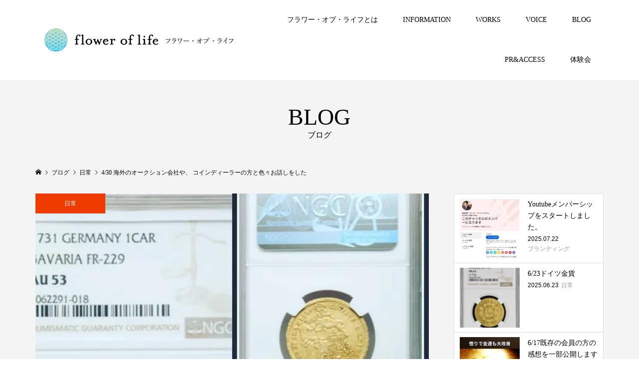

--- FILE ---
content_type: text/html; charset=UTF-8
request_url: https://flower-of-life.jp/2023/04/30/4-30-%E6%B5%B7%E5%A4%96%E3%81%AE%E3%82%AA%E3%83%BC%E3%82%AF%E3%82%B7%E3%83%A7%E3%83%B3%E4%BC%9A%E7%A4%BE%E3%82%84%E3%80%81-%E3%82%B3%E3%82%A4%E3%83%B3%E3%83%87%E3%82%A3%E3%83%BC%E3%83%A9%E3%83%BC/
body_size: 13971
content:
<!DOCTYPE html>
<html dir="ltr" lang="ja" prefix="og: https://ogp.me/ns#">
<head >
<meta charset="UTF-8">
<meta name="description" content="⁡⁡⁡写真は朝のバニラ⁡⁡⁡ドイツ 1731年 カール７世 ゴールドカロリン金貨 NGC-AU53⁡⁡⁡愛犬バニラは2019.11.22生まれ、日本スピッツの女の子...⁡⁡太陽を見ない太陽凝視アーサナ瞑想6種類体幹チューニング肥...">
<meta name="viewport" content="width=device-width">
<title>4/30 海外のオークション会社や、 コインディーラーの方と色々お話しをした | フラワー・オブ・ライフ</title>
	<style>img:is([sizes="auto" i], [sizes^="auto," i]) { contain-intrinsic-size: 3000px 1500px }</style>
	
		<!-- All in One SEO 4.8.7 - aioseo.com -->
	<meta name="robots" content="max-image-preview:large" />
	<meta name="author" content="koujiishiyama"/>
	<link rel="canonical" href="https://flower-of-life.jp/2023/04/30/4-30-%e6%b5%b7%e5%a4%96%e3%81%ae%e3%82%aa%e3%83%bc%e3%82%af%e3%82%b7%e3%83%a7%e3%83%b3%e4%bc%9a%e7%a4%be%e3%82%84%e3%80%81-%e3%82%b3%e3%82%a4%e3%83%b3%e3%83%87%e3%82%a3%e3%83%bc%e3%83%a9%e3%83%bc/" />
	<meta name="generator" content="All in One SEO (AIOSEO) 4.8.7" />
		<meta property="og:locale" content="ja_JP" />
		<meta property="og:site_name" content="フラワー・オブ・ライフ | 自由自在の人生を手に入れる3つの方法をお伝えします" />
		<meta property="og:type" content="article" />
		<meta property="og:title" content="4/30 海外のオークション会社や、 コインディーラーの方と色々お話しをした | フラワー・オブ・ライフ" />
		<meta property="og:url" content="https://flower-of-life.jp/2023/04/30/4-30-%e6%b5%b7%e5%a4%96%e3%81%ae%e3%82%aa%e3%83%bc%e3%82%af%e3%82%b7%e3%83%a7%e3%83%b3%e4%bc%9a%e7%a4%be%e3%82%84%e3%80%81-%e3%82%b3%e3%82%a4%e3%83%b3%e3%83%87%e3%82%a3%e3%83%bc%e3%83%a9%e3%83%bc/" />
		<meta property="article:published_time" content="2023-04-30T12:04:12+00:00" />
		<meta property="article:modified_time" content="2023-04-30T12:04:12+00:00" />
		<meta name="twitter:card" content="summary" />
		<meta name="twitter:title" content="4/30 海外のオークション会社や、 コインディーラーの方と色々お話しをした | フラワー・オブ・ライフ" />
		<script type="application/ld+json" class="aioseo-schema">
			{"@context":"https:\/\/schema.org","@graph":[{"@type":"Article","@id":"https:\/\/flower-of-life.jp\/2023\/04\/30\/4-30-%e6%b5%b7%e5%a4%96%e3%81%ae%e3%82%aa%e3%83%bc%e3%82%af%e3%82%b7%e3%83%a7%e3%83%b3%e4%bc%9a%e7%a4%be%e3%82%84%e3%80%81-%e3%82%b3%e3%82%a4%e3%83%b3%e3%83%87%e3%82%a3%e3%83%bc%e3%83%a9%e3%83%bc\/#article","name":"4\/30 \u6d77\u5916\u306e\u30aa\u30fc\u30af\u30b7\u30e7\u30f3\u4f1a\u793e\u3084\u3001 \u30b3\u30a4\u30f3\u30c7\u30a3\u30fc\u30e9\u30fc\u306e\u65b9\u3068\u8272\u3005\u304a\u8a71\u3057\u3092\u3057\u305f | \u30d5\u30e9\u30ef\u30fc\u30fb\u30aa\u30d6\u30fb\u30e9\u30a4\u30d5","headline":"4\/30 \u6d77\u5916\u306e\u30aa\u30fc\u30af\u30b7\u30e7\u30f3\u4f1a\u793e\u3084\u3001 \u30b3\u30a4\u30f3\u30c7\u30a3\u30fc\u30e9\u30fc\u306e\u65b9\u3068\u8272\u3005\u304a\u8a71\u3057\u3092\u3057\u305f","author":{"@id":"https:\/\/flower-of-life.jp\/author\/koujiishiyama\/#author"},"publisher":{"@id":"https:\/\/flower-of-life.jp\/#organization"},"image":{"@type":"ImageObject","url":"https:\/\/i0.wp.com\/flower-of-life.jp\/wp-content\/uploads\/2023\/04\/37E401A3-9112-44F6-A86B-D6804AED0461.jpeg?fit=640%2C640&ssl=1","width":640,"height":640},"datePublished":"2023-04-30T21:04:12+09:00","dateModified":"2023-04-30T21:04:12+09:00","inLanguage":"ja","mainEntityOfPage":{"@id":"https:\/\/flower-of-life.jp\/2023\/04\/30\/4-30-%e6%b5%b7%e5%a4%96%e3%81%ae%e3%82%aa%e3%83%bc%e3%82%af%e3%82%b7%e3%83%a7%e3%83%b3%e4%bc%9a%e7%a4%be%e3%82%84%e3%80%81-%e3%82%b3%e3%82%a4%e3%83%b3%e3%83%87%e3%82%a3%e3%83%bc%e3%83%a9%e3%83%bc\/#webpage"},"isPartOf":{"@id":"https:\/\/flower-of-life.jp\/2023\/04\/30\/4-30-%e6%b5%b7%e5%a4%96%e3%81%ae%e3%82%aa%e3%83%bc%e3%82%af%e3%82%b7%e3%83%a7%e3%83%b3%e4%bc%9a%e7%a4%be%e3%82%84%e3%80%81-%e3%82%b3%e3%82%a4%e3%83%b3%e3%83%87%e3%82%a3%e3%83%bc%e3%83%a9%e3%83%bc\/#webpage"},"articleSection":"\u65e5\u5e38"},{"@type":"BreadcrumbList","@id":"https:\/\/flower-of-life.jp\/2023\/04\/30\/4-30-%e6%b5%b7%e5%a4%96%e3%81%ae%e3%82%aa%e3%83%bc%e3%82%af%e3%82%b7%e3%83%a7%e3%83%b3%e4%bc%9a%e7%a4%be%e3%82%84%e3%80%81-%e3%82%b3%e3%82%a4%e3%83%b3%e3%83%87%e3%82%a3%e3%83%bc%e3%83%a9%e3%83%bc\/#breadcrumblist","itemListElement":[{"@type":"ListItem","@id":"https:\/\/flower-of-life.jp#listItem","position":1,"name":"\u30db\u30fc\u30e0","item":"https:\/\/flower-of-life.jp","nextItem":{"@type":"ListItem","@id":"https:\/\/flower-of-life.jp\/category\/%e6%97%a5%e5%b8%b8\/#listItem","name":"\u65e5\u5e38"}},{"@type":"ListItem","@id":"https:\/\/flower-of-life.jp\/category\/%e6%97%a5%e5%b8%b8\/#listItem","position":2,"name":"\u65e5\u5e38","item":"https:\/\/flower-of-life.jp\/category\/%e6%97%a5%e5%b8%b8\/","nextItem":{"@type":"ListItem","@id":"https:\/\/flower-of-life.jp\/2023\/04\/30\/4-30-%e6%b5%b7%e5%a4%96%e3%81%ae%e3%82%aa%e3%83%bc%e3%82%af%e3%82%b7%e3%83%a7%e3%83%b3%e4%bc%9a%e7%a4%be%e3%82%84%e3%80%81-%e3%82%b3%e3%82%a4%e3%83%b3%e3%83%87%e3%82%a3%e3%83%bc%e3%83%a9%e3%83%bc\/#listItem","name":"4\/30 \u6d77\u5916\u306e\u30aa\u30fc\u30af\u30b7\u30e7\u30f3\u4f1a\u793e\u3084\u3001 \u30b3\u30a4\u30f3\u30c7\u30a3\u30fc\u30e9\u30fc\u306e\u65b9\u3068\u8272\u3005\u304a\u8a71\u3057\u3092\u3057\u305f"},"previousItem":{"@type":"ListItem","@id":"https:\/\/flower-of-life.jp#listItem","name":"\u30db\u30fc\u30e0"}},{"@type":"ListItem","@id":"https:\/\/flower-of-life.jp\/2023\/04\/30\/4-30-%e6%b5%b7%e5%a4%96%e3%81%ae%e3%82%aa%e3%83%bc%e3%82%af%e3%82%b7%e3%83%a7%e3%83%b3%e4%bc%9a%e7%a4%be%e3%82%84%e3%80%81-%e3%82%b3%e3%82%a4%e3%83%b3%e3%83%87%e3%82%a3%e3%83%bc%e3%83%a9%e3%83%bc\/#listItem","position":3,"name":"4\/30 \u6d77\u5916\u306e\u30aa\u30fc\u30af\u30b7\u30e7\u30f3\u4f1a\u793e\u3084\u3001 \u30b3\u30a4\u30f3\u30c7\u30a3\u30fc\u30e9\u30fc\u306e\u65b9\u3068\u8272\u3005\u304a\u8a71\u3057\u3092\u3057\u305f","previousItem":{"@type":"ListItem","@id":"https:\/\/flower-of-life.jp\/category\/%e6%97%a5%e5%b8%b8\/#listItem","name":"\u65e5\u5e38"}}]},{"@type":"Organization","@id":"https:\/\/flower-of-life.jp\/#organization","name":"\u30d5\u30e9\u30ef\u30fc\u30fb\u30aa\u30d6\u30fb\u30e9\u30a4\u30d5","description":"\u81ea\u7531\u81ea\u5728\u306e\u4eba\u751f\u3092\u624b\u306b\u5165\u308c\u308b3\u3064\u306e\u65b9\u6cd5\u3092\u304a\u4f1d\u3048\u3057\u307e\u3059","url":"https:\/\/flower-of-life.jp\/","email":"xyzryo-koji@kpa.biglobe.ne.jp","logo":{"@type":"ImageObject","url":"https:\/\/i0.wp.com\/flower-of-life.jp\/wp-content\/uploads\/2025\/09\/flower-of-life_logo2-scaled.jpg?fit=2560%2C893&ssl=1","@id":"https:\/\/flower-of-life.jp\/2023\/04\/30\/4-30-%e6%b5%b7%e5%a4%96%e3%81%ae%e3%82%aa%e3%83%bc%e3%82%af%e3%82%b7%e3%83%a7%e3%83%b3%e4%bc%9a%e7%a4%be%e3%82%84%e3%80%81-%e3%82%b3%e3%82%a4%e3%83%b3%e3%83%87%e3%82%a3%e3%83%bc%e3%83%a9%e3%83%bc\/#organizationLogo","width":2560,"height":893},"image":{"@id":"https:\/\/flower-of-life.jp\/2023\/04\/30\/4-30-%e6%b5%b7%e5%a4%96%e3%81%ae%e3%82%aa%e3%83%bc%e3%82%af%e3%82%b7%e3%83%a7%e3%83%b3%e4%bc%9a%e7%a4%be%e3%82%84%e3%80%81-%e3%82%b3%e3%82%a4%e3%83%b3%e3%83%87%e3%82%a3%e3%83%bc%e3%83%a9%e3%83%bc\/#organizationLogo"}},{"@type":"Person","@id":"https:\/\/flower-of-life.jp\/author\/koujiishiyama\/#author","url":"https:\/\/flower-of-life.jp\/author\/koujiishiyama\/","name":"koujiishiyama","image":{"@type":"ImageObject","@id":"https:\/\/flower-of-life.jp\/2023\/04\/30\/4-30-%e6%b5%b7%e5%a4%96%e3%81%ae%e3%82%aa%e3%83%bc%e3%82%af%e3%82%b7%e3%83%a7%e3%83%b3%e4%bc%9a%e7%a4%be%e3%82%84%e3%80%81-%e3%82%b3%e3%82%a4%e3%83%b3%e3%83%87%e3%82%a3%e3%83%bc%e3%83%a9%e3%83%bc\/#authorImage","url":"https:\/\/secure.gravatar.com\/avatar\/42e4d9c5b6a2ed95c0ebcdc8b07cb3b8169c0bc7e61ad3067db5fb42359ca141?s=96&d=mm&r=g","width":96,"height":96,"caption":"koujiishiyama"}},{"@type":"WebPage","@id":"https:\/\/flower-of-life.jp\/2023\/04\/30\/4-30-%e6%b5%b7%e5%a4%96%e3%81%ae%e3%82%aa%e3%83%bc%e3%82%af%e3%82%b7%e3%83%a7%e3%83%b3%e4%bc%9a%e7%a4%be%e3%82%84%e3%80%81-%e3%82%b3%e3%82%a4%e3%83%b3%e3%83%87%e3%82%a3%e3%83%bc%e3%83%a9%e3%83%bc\/#webpage","url":"https:\/\/flower-of-life.jp\/2023\/04\/30\/4-30-%e6%b5%b7%e5%a4%96%e3%81%ae%e3%82%aa%e3%83%bc%e3%82%af%e3%82%b7%e3%83%a7%e3%83%b3%e4%bc%9a%e7%a4%be%e3%82%84%e3%80%81-%e3%82%b3%e3%82%a4%e3%83%b3%e3%83%87%e3%82%a3%e3%83%bc%e3%83%a9%e3%83%bc\/","name":"4\/30 \u6d77\u5916\u306e\u30aa\u30fc\u30af\u30b7\u30e7\u30f3\u4f1a\u793e\u3084\u3001 \u30b3\u30a4\u30f3\u30c7\u30a3\u30fc\u30e9\u30fc\u306e\u65b9\u3068\u8272\u3005\u304a\u8a71\u3057\u3092\u3057\u305f | \u30d5\u30e9\u30ef\u30fc\u30fb\u30aa\u30d6\u30fb\u30e9\u30a4\u30d5","inLanguage":"ja","isPartOf":{"@id":"https:\/\/flower-of-life.jp\/#website"},"breadcrumb":{"@id":"https:\/\/flower-of-life.jp\/2023\/04\/30\/4-30-%e6%b5%b7%e5%a4%96%e3%81%ae%e3%82%aa%e3%83%bc%e3%82%af%e3%82%b7%e3%83%a7%e3%83%b3%e4%bc%9a%e7%a4%be%e3%82%84%e3%80%81-%e3%82%b3%e3%82%a4%e3%83%b3%e3%83%87%e3%82%a3%e3%83%bc%e3%83%a9%e3%83%bc\/#breadcrumblist"},"author":{"@id":"https:\/\/flower-of-life.jp\/author\/koujiishiyama\/#author"},"creator":{"@id":"https:\/\/flower-of-life.jp\/author\/koujiishiyama\/#author"},"image":{"@type":"ImageObject","url":"https:\/\/i0.wp.com\/flower-of-life.jp\/wp-content\/uploads\/2023\/04\/37E401A3-9112-44F6-A86B-D6804AED0461.jpeg?fit=640%2C640&ssl=1","@id":"https:\/\/flower-of-life.jp\/2023\/04\/30\/4-30-%e6%b5%b7%e5%a4%96%e3%81%ae%e3%82%aa%e3%83%bc%e3%82%af%e3%82%b7%e3%83%a7%e3%83%b3%e4%bc%9a%e7%a4%be%e3%82%84%e3%80%81-%e3%82%b3%e3%82%a4%e3%83%b3%e3%83%87%e3%82%a3%e3%83%bc%e3%83%a9%e3%83%bc\/#mainImage","width":640,"height":640},"primaryImageOfPage":{"@id":"https:\/\/flower-of-life.jp\/2023\/04\/30\/4-30-%e6%b5%b7%e5%a4%96%e3%81%ae%e3%82%aa%e3%83%bc%e3%82%af%e3%82%b7%e3%83%a7%e3%83%b3%e4%bc%9a%e7%a4%be%e3%82%84%e3%80%81-%e3%82%b3%e3%82%a4%e3%83%b3%e3%83%87%e3%82%a3%e3%83%bc%e3%83%a9%e3%83%bc\/#mainImage"},"datePublished":"2023-04-30T21:04:12+09:00","dateModified":"2023-04-30T21:04:12+09:00"},{"@type":"WebSite","@id":"https:\/\/flower-of-life.jp\/#website","url":"https:\/\/flower-of-life.jp\/","name":"\u30d5\u30e9\u30ef\u30fc\u30fb\u30aa\u30d6\u30fb\u30e9\u30a4\u30d5 \u30d5\u30e9\u30ef\u30fc\u30fb\u30aa\u30d6\u30fb\u30e9\u30a4\u30d5","alternateName":"\u30d5\u30e9\u30ef\u30fc\u30fb\u30aa\u30d6\u30fb\u30e9\u30a4\u30d5","description":"\u81ea\u7531\u81ea\u5728\u306e\u4eba\u751f\u3092\u624b\u306b\u5165\u308c\u308b3\u3064\u306e\u65b9\u6cd5\u3092\u304a\u4f1d\u3048\u3057\u307e\u3059","inLanguage":"ja","publisher":{"@id":"https:\/\/flower-of-life.jp\/#organization"}}]}
		</script>
		<!-- All in One SEO -->

<link rel='dns-prefetch' href='//webfonts.xserver.jp' />
<link rel='dns-prefetch' href='//stats.wp.com' />
<link rel='preconnect' href='//c0.wp.com' />
<link rel='preconnect' href='//i0.wp.com' />
<link rel="alternate" type="application/rss+xml" title="フラワー・オブ・ライフ &raquo; 4/30 海外のオークション会社や、 コインディーラーの方と色々お話しをした のコメントのフィード" href="https://flower-of-life.jp/2023/04/30/4-30-%e6%b5%b7%e5%a4%96%e3%81%ae%e3%82%aa%e3%83%bc%e3%82%af%e3%82%b7%e3%83%a7%e3%83%b3%e4%bc%9a%e7%a4%be%e3%82%84%e3%80%81-%e3%82%b3%e3%82%a4%e3%83%b3%e3%83%87%e3%82%a3%e3%83%bc%e3%83%a9%e3%83%bc/feed/" />
<link rel='stylesheet' id='wp-block-library-css' href='https://c0.wp.com/c/6.8.3/wp-includes/css/dist/block-library/style.min.css' type='text/css' media='all' />
<style id='classic-theme-styles-inline-css' type='text/css'>
/*! This file is auto-generated */
.wp-block-button__link{color:#fff;background-color:#32373c;border-radius:9999px;box-shadow:none;text-decoration:none;padding:calc(.667em + 2px) calc(1.333em + 2px);font-size:1.125em}.wp-block-file__button{background:#32373c;color:#fff;text-decoration:none}
</style>
<link rel='stylesheet' id='mediaelement-css' href='https://c0.wp.com/c/6.8.3/wp-includes/js/mediaelement/mediaelementplayer-legacy.min.css' type='text/css' media='all' />
<link rel='stylesheet' id='wp-mediaelement-css' href='https://c0.wp.com/c/6.8.3/wp-includes/js/mediaelement/wp-mediaelement.min.css' type='text/css' media='all' />
<style id='jetpack-sharing-buttons-style-inline-css' type='text/css'>
.jetpack-sharing-buttons__services-list{display:flex;flex-direction:row;flex-wrap:wrap;gap:0;list-style-type:none;margin:5px;padding:0}.jetpack-sharing-buttons__services-list.has-small-icon-size{font-size:12px}.jetpack-sharing-buttons__services-list.has-normal-icon-size{font-size:16px}.jetpack-sharing-buttons__services-list.has-large-icon-size{font-size:24px}.jetpack-sharing-buttons__services-list.has-huge-icon-size{font-size:36px}@media print{.jetpack-sharing-buttons__services-list{display:none!important}}.editor-styles-wrapper .wp-block-jetpack-sharing-buttons{gap:0;padding-inline-start:0}ul.jetpack-sharing-buttons__services-list.has-background{padding:1.25em 2.375em}
</style>
<style id='global-styles-inline-css' type='text/css'>
:root{--wp--preset--aspect-ratio--square: 1;--wp--preset--aspect-ratio--4-3: 4/3;--wp--preset--aspect-ratio--3-4: 3/4;--wp--preset--aspect-ratio--3-2: 3/2;--wp--preset--aspect-ratio--2-3: 2/3;--wp--preset--aspect-ratio--16-9: 16/9;--wp--preset--aspect-ratio--9-16: 9/16;--wp--preset--color--black: #000000;--wp--preset--color--cyan-bluish-gray: #abb8c3;--wp--preset--color--white: #ffffff;--wp--preset--color--pale-pink: #f78da7;--wp--preset--color--vivid-red: #cf2e2e;--wp--preset--color--luminous-vivid-orange: #ff6900;--wp--preset--color--luminous-vivid-amber: #fcb900;--wp--preset--color--light-green-cyan: #7bdcb5;--wp--preset--color--vivid-green-cyan: #00d084;--wp--preset--color--pale-cyan-blue: #8ed1fc;--wp--preset--color--vivid-cyan-blue: #0693e3;--wp--preset--color--vivid-purple: #9b51e0;--wp--preset--gradient--vivid-cyan-blue-to-vivid-purple: linear-gradient(135deg,rgba(6,147,227,1) 0%,rgb(155,81,224) 100%);--wp--preset--gradient--light-green-cyan-to-vivid-green-cyan: linear-gradient(135deg,rgb(122,220,180) 0%,rgb(0,208,130) 100%);--wp--preset--gradient--luminous-vivid-amber-to-luminous-vivid-orange: linear-gradient(135deg,rgba(252,185,0,1) 0%,rgba(255,105,0,1) 100%);--wp--preset--gradient--luminous-vivid-orange-to-vivid-red: linear-gradient(135deg,rgba(255,105,0,1) 0%,rgb(207,46,46) 100%);--wp--preset--gradient--very-light-gray-to-cyan-bluish-gray: linear-gradient(135deg,rgb(238,238,238) 0%,rgb(169,184,195) 100%);--wp--preset--gradient--cool-to-warm-spectrum: linear-gradient(135deg,rgb(74,234,220) 0%,rgb(151,120,209) 20%,rgb(207,42,186) 40%,rgb(238,44,130) 60%,rgb(251,105,98) 80%,rgb(254,248,76) 100%);--wp--preset--gradient--blush-light-purple: linear-gradient(135deg,rgb(255,206,236) 0%,rgb(152,150,240) 100%);--wp--preset--gradient--blush-bordeaux: linear-gradient(135deg,rgb(254,205,165) 0%,rgb(254,45,45) 50%,rgb(107,0,62) 100%);--wp--preset--gradient--luminous-dusk: linear-gradient(135deg,rgb(255,203,112) 0%,rgb(199,81,192) 50%,rgb(65,88,208) 100%);--wp--preset--gradient--pale-ocean: linear-gradient(135deg,rgb(255,245,203) 0%,rgb(182,227,212) 50%,rgb(51,167,181) 100%);--wp--preset--gradient--electric-grass: linear-gradient(135deg,rgb(202,248,128) 0%,rgb(113,206,126) 100%);--wp--preset--gradient--midnight: linear-gradient(135deg,rgb(2,3,129) 0%,rgb(40,116,252) 100%);--wp--preset--font-size--small: 13px;--wp--preset--font-size--medium: 20px;--wp--preset--font-size--large: 36px;--wp--preset--font-size--x-large: 42px;--wp--preset--spacing--20: 0.44rem;--wp--preset--spacing--30: 0.67rem;--wp--preset--spacing--40: 1rem;--wp--preset--spacing--50: 1.5rem;--wp--preset--spacing--60: 2.25rem;--wp--preset--spacing--70: 3.38rem;--wp--preset--spacing--80: 5.06rem;--wp--preset--shadow--natural: 6px 6px 9px rgba(0, 0, 0, 0.2);--wp--preset--shadow--deep: 12px 12px 50px rgba(0, 0, 0, 0.4);--wp--preset--shadow--sharp: 6px 6px 0px rgba(0, 0, 0, 0.2);--wp--preset--shadow--outlined: 6px 6px 0px -3px rgba(255, 255, 255, 1), 6px 6px rgba(0, 0, 0, 1);--wp--preset--shadow--crisp: 6px 6px 0px rgba(0, 0, 0, 1);}:where(.is-layout-flex){gap: 0.5em;}:where(.is-layout-grid){gap: 0.5em;}body .is-layout-flex{display: flex;}.is-layout-flex{flex-wrap: wrap;align-items: center;}.is-layout-flex > :is(*, div){margin: 0;}body .is-layout-grid{display: grid;}.is-layout-grid > :is(*, div){margin: 0;}:where(.wp-block-columns.is-layout-flex){gap: 2em;}:where(.wp-block-columns.is-layout-grid){gap: 2em;}:where(.wp-block-post-template.is-layout-flex){gap: 1.25em;}:where(.wp-block-post-template.is-layout-grid){gap: 1.25em;}.has-black-color{color: var(--wp--preset--color--black) !important;}.has-cyan-bluish-gray-color{color: var(--wp--preset--color--cyan-bluish-gray) !important;}.has-white-color{color: var(--wp--preset--color--white) !important;}.has-pale-pink-color{color: var(--wp--preset--color--pale-pink) !important;}.has-vivid-red-color{color: var(--wp--preset--color--vivid-red) !important;}.has-luminous-vivid-orange-color{color: var(--wp--preset--color--luminous-vivid-orange) !important;}.has-luminous-vivid-amber-color{color: var(--wp--preset--color--luminous-vivid-amber) !important;}.has-light-green-cyan-color{color: var(--wp--preset--color--light-green-cyan) !important;}.has-vivid-green-cyan-color{color: var(--wp--preset--color--vivid-green-cyan) !important;}.has-pale-cyan-blue-color{color: var(--wp--preset--color--pale-cyan-blue) !important;}.has-vivid-cyan-blue-color{color: var(--wp--preset--color--vivid-cyan-blue) !important;}.has-vivid-purple-color{color: var(--wp--preset--color--vivid-purple) !important;}.has-black-background-color{background-color: var(--wp--preset--color--black) !important;}.has-cyan-bluish-gray-background-color{background-color: var(--wp--preset--color--cyan-bluish-gray) !important;}.has-white-background-color{background-color: var(--wp--preset--color--white) !important;}.has-pale-pink-background-color{background-color: var(--wp--preset--color--pale-pink) !important;}.has-vivid-red-background-color{background-color: var(--wp--preset--color--vivid-red) !important;}.has-luminous-vivid-orange-background-color{background-color: var(--wp--preset--color--luminous-vivid-orange) !important;}.has-luminous-vivid-amber-background-color{background-color: var(--wp--preset--color--luminous-vivid-amber) !important;}.has-light-green-cyan-background-color{background-color: var(--wp--preset--color--light-green-cyan) !important;}.has-vivid-green-cyan-background-color{background-color: var(--wp--preset--color--vivid-green-cyan) !important;}.has-pale-cyan-blue-background-color{background-color: var(--wp--preset--color--pale-cyan-blue) !important;}.has-vivid-cyan-blue-background-color{background-color: var(--wp--preset--color--vivid-cyan-blue) !important;}.has-vivid-purple-background-color{background-color: var(--wp--preset--color--vivid-purple) !important;}.has-black-border-color{border-color: var(--wp--preset--color--black) !important;}.has-cyan-bluish-gray-border-color{border-color: var(--wp--preset--color--cyan-bluish-gray) !important;}.has-white-border-color{border-color: var(--wp--preset--color--white) !important;}.has-pale-pink-border-color{border-color: var(--wp--preset--color--pale-pink) !important;}.has-vivid-red-border-color{border-color: var(--wp--preset--color--vivid-red) !important;}.has-luminous-vivid-orange-border-color{border-color: var(--wp--preset--color--luminous-vivid-orange) !important;}.has-luminous-vivid-amber-border-color{border-color: var(--wp--preset--color--luminous-vivid-amber) !important;}.has-light-green-cyan-border-color{border-color: var(--wp--preset--color--light-green-cyan) !important;}.has-vivid-green-cyan-border-color{border-color: var(--wp--preset--color--vivid-green-cyan) !important;}.has-pale-cyan-blue-border-color{border-color: var(--wp--preset--color--pale-cyan-blue) !important;}.has-vivid-cyan-blue-border-color{border-color: var(--wp--preset--color--vivid-cyan-blue) !important;}.has-vivid-purple-border-color{border-color: var(--wp--preset--color--vivid-purple) !important;}.has-vivid-cyan-blue-to-vivid-purple-gradient-background{background: var(--wp--preset--gradient--vivid-cyan-blue-to-vivid-purple) !important;}.has-light-green-cyan-to-vivid-green-cyan-gradient-background{background: var(--wp--preset--gradient--light-green-cyan-to-vivid-green-cyan) !important;}.has-luminous-vivid-amber-to-luminous-vivid-orange-gradient-background{background: var(--wp--preset--gradient--luminous-vivid-amber-to-luminous-vivid-orange) !important;}.has-luminous-vivid-orange-to-vivid-red-gradient-background{background: var(--wp--preset--gradient--luminous-vivid-orange-to-vivid-red) !important;}.has-very-light-gray-to-cyan-bluish-gray-gradient-background{background: var(--wp--preset--gradient--very-light-gray-to-cyan-bluish-gray) !important;}.has-cool-to-warm-spectrum-gradient-background{background: var(--wp--preset--gradient--cool-to-warm-spectrum) !important;}.has-blush-light-purple-gradient-background{background: var(--wp--preset--gradient--blush-light-purple) !important;}.has-blush-bordeaux-gradient-background{background: var(--wp--preset--gradient--blush-bordeaux) !important;}.has-luminous-dusk-gradient-background{background: var(--wp--preset--gradient--luminous-dusk) !important;}.has-pale-ocean-gradient-background{background: var(--wp--preset--gradient--pale-ocean) !important;}.has-electric-grass-gradient-background{background: var(--wp--preset--gradient--electric-grass) !important;}.has-midnight-gradient-background{background: var(--wp--preset--gradient--midnight) !important;}.has-small-font-size{font-size: var(--wp--preset--font-size--small) !important;}.has-medium-font-size{font-size: var(--wp--preset--font-size--medium) !important;}.has-large-font-size{font-size: var(--wp--preset--font-size--large) !important;}.has-x-large-font-size{font-size: var(--wp--preset--font-size--x-large) !important;}
:where(.wp-block-post-template.is-layout-flex){gap: 1.25em;}:where(.wp-block-post-template.is-layout-grid){gap: 1.25em;}
:where(.wp-block-columns.is-layout-flex){gap: 2em;}:where(.wp-block-columns.is-layout-grid){gap: 2em;}
:root :where(.wp-block-pullquote){font-size: 1.5em;line-height: 1.6;}
</style>
<link rel='stylesheet' id='tcd-maps-css' href='https://flower-of-life.jp/wp-content/plugins/tcd-google-maps/admin.css?ver=6.8.3' type='text/css' media='all' />
<link rel='stylesheet' id='famous-style-css' href='https://flower-of-life.jp/wp-content/themes/famous_tcd064/style.css?ver=1.4.2' type='text/css' media='all' />
<script type="text/javascript" src="https://c0.wp.com/c/6.8.3/wp-includes/js/jquery/jquery.min.js" id="jquery-core-js"></script>
<script type="text/javascript" src="https://c0.wp.com/c/6.8.3/wp-includes/js/jquery/jquery-migrate.min.js" id="jquery-migrate-js"></script>
<script type="text/javascript" src="//webfonts.xserver.jp/js/xserverv3.js?fadein=0&amp;ver=2.0.8" id="typesquare_std-js"></script>
<link rel="https://api.w.org/" href="https://flower-of-life.jp/wp-json/" /><link rel="alternate" title="JSON" type="application/json" href="https://flower-of-life.jp/wp-json/wp/v2/posts/3961" /><link rel="EditURI" type="application/rsd+xml" title="RSD" href="https://flower-of-life.jp/xmlrpc.php?rsd" />
<meta name="generator" content="WordPress 6.8.3" />
<link rel='shortlink' href='https://flower-of-life.jp/?p=3961' />
<link rel="alternate" title="oEmbed (JSON)" type="application/json+oembed" href="https://flower-of-life.jp/wp-json/oembed/1.0/embed?url=https%3A%2F%2Fflower-of-life.jp%2F2023%2F04%2F30%2F4-30-%25e6%25b5%25b7%25e5%25a4%2596%25e3%2581%25ae%25e3%2582%25aa%25e3%2583%25bc%25e3%2582%25af%25e3%2582%25b7%25e3%2583%25a7%25e3%2583%25b3%25e4%25bc%259a%25e7%25a4%25be%25e3%2582%2584%25e3%2580%2581-%25e3%2582%25b3%25e3%2582%25a4%25e3%2583%25b3%25e3%2583%2587%25e3%2582%25a3%25e3%2583%25bc%25e3%2583%25a9%25e3%2583%25bc%2F" />
<link rel="alternate" title="oEmbed (XML)" type="text/xml+oembed" href="https://flower-of-life.jp/wp-json/oembed/1.0/embed?url=https%3A%2F%2Fflower-of-life.jp%2F2023%2F04%2F30%2F4-30-%25e6%25b5%25b7%25e5%25a4%2596%25e3%2581%25ae%25e3%2582%25aa%25e3%2583%25bc%25e3%2582%25af%25e3%2582%25b7%25e3%2583%25a7%25e3%2583%25b3%25e4%25bc%259a%25e7%25a4%25be%25e3%2582%2584%25e3%2580%2581-%25e3%2582%25b3%25e3%2582%25a4%25e3%2583%25b3%25e3%2583%2587%25e3%2582%25a3%25e3%2583%25bc%25e3%2583%25a9%25e3%2583%25bc%2F&#038;format=xml" />
	<style>img#wpstats{display:none}</style>
		<style>
.p-button:hover, .p-category-item:hover, .p-entry-works__pager .p-pager__item a:hover, .c-comment__form-submit:hover, c-comment__password-protected, .c-pw__btn--register, .c-pw__btn { background-color: #000000; }
.c-comment__tab-item.is-active a, .c-comment__tab-item a:hover, .c-comment__tab-item.is-active p { background-color: #000000; border-color: #000000; }
.c-comment__tab-item.is-active a:after, .c-comment__tab-item.is-active p:after { border-top-color: #000000; }
.p-breadcrumb__item a:hover, .p-social-nav a:hover, .p-gallery-modal__button:hover, .p-modal-cta__close:hover, .p-index-archive__item-category:hover, .p-widget-categories .toggle-children:hover, .p-widget .searchform #searchsubmit:hover, .p-widget-search .p-widget-search__submit:hover, .slick-arrow:hover { color: #ee3c00; }
.p-button, .p-pagetop a, .p-category-item, .p-page-links > span, .p-pager__item .current, .p-page-links a:hover, .p-pager__item a:hover, .p-works-gallery__filter-item.is-active span, .slick-dots li.slick-active button, .slick-dots li:hover button { background-color: #ee3c00; }
.p-headline, .p-widget__title { border-color: #ee3c00; }
a:hover, .p-entry__body a:hover, .p-author__box a:hover, a:hover .p-article__title, .p-entry-nav a:hover, .p-works-gallery__filter-item:hover span, .p-entry__body .pb_simple_table a:hover { color: #999999; }
.p-pagetop a:hover { background-color: #999999; }
.p-entry__body a { color: #ee3c00; }
body, input, textarea { font-family: "Times New Roman", "游明朝", "Yu Mincho", "游明朝体", "YuMincho", "ヒラギノ明朝 Pro W3", "Hiragino Mincho Pro", "HiraMinProN-W3", "HGS明朝E", "ＭＳ Ｐ明朝", "MS PMincho", serif; }
.p-logo, .p-page-header__title, .p-entry-works__title, .p-modal-cta__catch, .p-header-content__catch, .p-header-content__desc, .p-cb__item-headline, .p-index-about__image-label {
font-family: "Times New Roman", "游明朝", "Yu Mincho", "游明朝体", "YuMincho", "ヒラギノ明朝 Pro W3", "Hiragino Mincho Pro", "HiraMinProN-W3", "HGS明朝E", "ＭＳ Ｐ明朝", "MS PMincho", serif;
font-weight: 500;
}
.c-load--type1 { border: 3px solid rgba(153, 153, 153, 0.2); border-top-color: #000000; }
.p-hover-effect--type1:hover img { -webkit-transform: scale(1.2); -moz-transform: scale(1.2); -ms-transform: scale(1.2); transform: scale(1.2); }
.p-hover-effect--type2 img { margin-left: -8px; }
.p-hover-effect--type2:hover img { margin-left: 8px; }
.p-hover-effect--type2:hover .p-hover-effect__image { background: #000000; }
.p-hover-effect--type2:hover img { opacity: 0.5 }
.p-hover-effect--type3:hover .p-hover-effect__image { background: #000000; }
.p-hover-effect--type3:hover img { opacity: 0.5; }
.p-entry__title { font-size: 30px; }
.p-entry__title, .p-article-post__title { color: #000000; }
.p-entry__body { font-size: 16px; }
.p-entry__body, .p-entry__body .pb_simple_table a { color: #000000; }
.p-entry-information__title { font-size: 30px; }
.p-entry-information__title, .p-article-information__title { color: #000000; }
.p-entry-information__body, .p-entry-information__body .pb_simple_table a { color: #000000; font-size: 16px; }
.p-entry-works__title { color: #000000; font-size: 40px; }
.p-entry-works__body { color: #000000; font-size: 14px; }
.p-gallery-modal__overlay { background: rgba(0, 0, 0, 0.5); }
.p-article-voice__title { color: #000000; font-size: 16px; }
.p-entry-voice__body { color: #000000; font-size: 14px; }
.l-header__bar { background: rgba(255, 255, 255, 1); }
body.l-header__fix .is-header-fixed .l-header__bar { background: rgba(255, 255, 255, 0.8); }
.p-header__logo--text { font-size: 30px; }
.p-footer__logo--text { font-size: 30px; }
.l-header a, .p-global-nav a { color: #000000; }
.p-global-nav .sub-menu { background-color: #000000; }
.p-global-nav .sub-menu a { color: #ffffff; }
.p-global-nav .sub-menu a:hover, .p-global-nav .sub-menu .current-menu-item > a { background-color: #ee3c00; color: #ffffff; }
.p-footer-info, .p-footer__logo--text a { color: #000000; }
.p-footer-info.has-bg-image::after { background-color: rgba(255,255,255, 0); }
.p-footer-info__desc { font-size: 20px; }
.p-footer-info .p-social-nav a { color: #000000; }
.p-footer-info .p-social-nav a:hover { color: #ee3c00; }
.p-footer-nav__container { background-color: #ffffff; }
.p-footer-nav, .p-footer-nav li a { color: #000000; }
.p-footer-nav li a:hover { color: #666666; }
.p-copyright { background-color: #000000; color: #ffffff; }
@media (min-width: 1200px) {
	.p-global-nav a:hover, .p-global-nav > li:hover > a, .p-global-nav > li.current-menu-item > a, .p-global-nav > li.is-active > a { color: #ee3c00; }
}
@media only screen and (max-width: 1199px) {
	.l-header__bar { background-color: rgba(255, 255, 255, 1); }
	.p-header__logo--text { font-size: 24px; }
	.p-global-nav { background-color: rgba(0,0,0, 1); }
	.p-global-nav a { color: #ffffff; }
	.p-global-nav a:hover, .p-global-nav .current-menu-item > a { background-color: rgba(238,60,0, 1); color: #ffffff; }
}
@media only screen and (max-width: 991px) {
	.p-footer__logo--text { font-size: 24px; }
	.p-footer-info__desc { font-size: 20px; }
	.p-entry__title { font-size: 18px; }
	.p-entry__body { font-size: 14px; }
	.p-entry-information__title { font-size: 18px; }
	.p-entry-information__body { font-size: 14px; }
	.p-entry-works__title { font-size: 34px; }
	.p-entry-works__body { font-size: 14px; }
	.p-article-voice__title { font-size: 16px; }
	.p-entry-voice__body { font-size: 14px; }
}
</style>
<style type="text/css">

</style>
<link rel="icon" href="https://i0.wp.com/flower-of-life.jp/wp-content/uploads/2024/03/cropped-flower-of-life_logo.jpg?fit=32%2C32&#038;ssl=1" sizes="32x32" />
<link rel="icon" href="https://i0.wp.com/flower-of-life.jp/wp-content/uploads/2024/03/cropped-flower-of-life_logo.jpg?fit=192%2C192&#038;ssl=1" sizes="192x192" />
<link rel="apple-touch-icon" href="https://i0.wp.com/flower-of-life.jp/wp-content/uploads/2024/03/cropped-flower-of-life_logo.jpg?fit=180%2C180&#038;ssl=1" />
<meta name="msapplication-TileImage" content="https://i0.wp.com/flower-of-life.jp/wp-content/uploads/2024/03/cropped-flower-of-life_logo.jpg?fit=270%2C270&#038;ssl=1" />
</head>
<body class="wp-singular post-template-default single single-post postid-3961 single-format-standard wp-theme-famous_tcd064 l-sidebar--type2 l-header--type2 l-header--type2--mobile l-header__fix l-header__fix--mobile">
<header id="js-header" class="l-header">
	<div class="l-header__bar p-header__bar">
		<div class="p-header__bar__inner l-inner">
			<div class="p-logo p-header__logo">
				<a href="https://flower-of-life.jp/"><img src="https://i0.wp.com/flower-of-life.jp/wp-content/uploads/2019/04/%E3%83%AD%E3%82%B4_%E3%83%AA%E3%82%B5%E3%82%A4%E3%82%BA_185px22px-01-1.png?fit=422%2C82&amp;ssl=1" alt="フラワー・オブ・ライフ"></a>
			</div>
			<div class="p-logo p-header__logo--mobile">
				<a href="https://flower-of-life.jp/"><img src="https://i0.wp.com/flower-of-life.jp/wp-content/uploads/2019/04/%E3%83%AD%E3%82%B4_%E3%83%AA%E3%82%B5%E3%82%A4%E3%82%BA_145px18px%E8%A3%81%E3%81%A1%E8%90%BD%E3%81%A8%E3%81%97%E7%84%A1%E3%81%97-01.png?fit=303%2C38&amp;ssl=1" alt="フラワー・オブ・ライフ"></a>
			</div>
			<a href="#" id="js-menu-button" class="p-menu-button c-menu-button"></a>
<nav class="p-global-nav__container"><ul id="js-global-nav" class="p-global-nav"><li id="menu-item-31" class="menu-item menu-item-type-custom menu-item-object-custom menu-item-home menu-item-31"><a href="http://flower-of-life.jp/#cb_1">フラワー・オブ・ライフとは<span></span></a></li>
<li id="menu-item-32" class="menu-item menu-item-type-custom menu-item-object-custom menu-item-home menu-item-32"><a href="http://flower-of-life.jp/#cb_2">INFORMATION<span></span></a></li>
<li id="menu-item-33" class="menu-item menu-item-type-custom menu-item-object-custom menu-item-home menu-item-33"><a href="http://flower-of-life.jp/#cb_3">WORKS<span></span></a></li>
<li id="menu-item-34" class="menu-item menu-item-type-custom menu-item-object-custom menu-item-home menu-item-34"><a href="http://flower-of-life.jp/#cb_4">VOICE<span></span></a></li>
<li id="menu-item-35" class="menu-item menu-item-type-custom menu-item-object-custom menu-item-home menu-item-35"><a href="http://flower-of-life.jp/#cb_5">BLOG<span></span></a></li>
<li id="menu-item-36" class="menu-item menu-item-type-custom menu-item-object-custom menu-item-home menu-item-36"><a href="http://flower-of-life.jp/#cb_6">PR&#038;ACCESS<span></span></a></li>
<li id="menu-item-143" class="menu-item menu-item-type-custom menu-item-object-custom menu-item-home menu-item-143"><a href="http://flower-of-life.jp/#cb_7">体験会<span></span></a></li>
</ul></nav>		</div>
	</div>
</header>
<main class="l-main">
	<header id="js-page-header" class="p-page-header">
		<div class="p-page-header__inner l-inner">
			<h1 class="p-page-header__title">BLOG</h1>
			<p class="p-page-header__desc">ブログ</p>
		</div>
	</header>
	<div class="p-breadcrumb c-breadcrumb">
		<ul class="p-breadcrumb__inner c-breadcrumb__inner l-inner" itemscope itemtype="http://schema.org/BreadcrumbList">
			<li class="p-breadcrumb__item c-breadcrumb__item p-breadcrumb__item--home c-breadcrumb__item--home" itemprop="itemListElement" itemscope itemtype="http://schema.org/ListItem">
				<a href="https://flower-of-life.jp/" itemprop="item"><span itemprop="name">HOME</span></a>
				<meta itemprop="position" content="1" />
			</li>
			<li class="p-breadcrumb__item c-breadcrumb__item" itemprop="itemListElement" itemscope itemtype="http://schema.org/ListItem">
				<a href="https://flower-of-life.jp/%e3%83%96%e3%83%ad%e3%82%b0%e4%b8%80%e8%a6%a7%e3%83%9a%e3%83%bc%e3%82%b8/" itemprop="item">
					<span itemprop="name">ブログ</span>
				</a>
				<meta itemprop="position" content="2" />
			</li>
			<li class="p-breadcrumb__item c-breadcrumb__item" itemprop="itemListElement" itemscope itemtype="http://schema.org/ListItem">
				<a href="https://flower-of-life.jp/category/%e6%97%a5%e5%b8%b8/" itemprop="item">
					<span itemprop="name">日常</span>
				</a>
				<meta itemprop="position" content="3" />
			</li>
			<li class="p-breadcrumb__item c-breadcrumb__item" itemprop="itemListElement" itemscope itemtype="http://schema.org/ListItem">
				<span itemprop="name">4/30 海外のオークション会社や、 コインディーラーの方と色々お話しをした</span>
				<meta itemprop="position" content="4" />
			</li>
		</ul>
	</div>
	<div class="l-inner l-2columns">
		<article class="p-entry l-primary">
			<div class="p-entry__thumbnail">
				<img width="640" height="640" src="https://i0.wp.com/flower-of-life.jp/wp-content/uploads/2023/04/37E401A3-9112-44F6-A86B-D6804AED0461.jpeg?fit=640%2C640&amp;ssl=1" class="attachment-size5 size-size5 wp-post-image" alt="" decoding="async" fetchpriority="high" />
				<div class="p-float-category"><a class="p-category-item" href="https://flower-of-life.jp/category/%e6%97%a5%e5%b8%b8/">日常</a></div>
			</div>
			<div class="p-entry__date_title">
				<time class="p-entry__date p-article__date" datetime="2023-04-30T21:04:12+09:00"><span class="p-article__date-day">30</span><span class="p-article__date-month">Apr</span><span class="p-article__date-year">2023</span></time>
				<h1 class="p-entry__title">4/30 海外のオークション会社や、 コインディーラーの方と色々お話しをした</h1>
			</div>
			<div class="p-entry__inner">
				<ul class="p-entry__share c-share u-clearfix c-share--sm c-share--mono">
					<li class="c-share__btn c-share__btn--twitter">
						<a href="http://twitter.com/share?text=4%2F30+%E6%B5%B7%E5%A4%96%E3%81%AE%E3%82%AA%E3%83%BC%E3%82%AF%E3%82%B7%E3%83%A7%E3%83%B3%E4%BC%9A%E7%A4%BE%E3%82%84%E3%80%81+%E3%82%B3%E3%82%A4%E3%83%B3%E3%83%87%E3%82%A3%E3%83%BC%E3%83%A9%E3%83%BC%E3%81%AE%E6%96%B9%E3%81%A8%E8%89%B2%E3%80%85%E3%81%8A%E8%A9%B1%E3%81%97%E3%82%92%E3%81%97%E3%81%9F&url=https%3A%2F%2Fflower-of-life.jp%2F2023%2F04%2F30%2F4-30-%25e6%25b5%25b7%25e5%25a4%2596%25e3%2581%25ae%25e3%2582%25aa%25e3%2583%25bc%25e3%2582%25af%25e3%2582%25b7%25e3%2583%25a7%25e3%2583%25b3%25e4%25bc%259a%25e7%25a4%25be%25e3%2582%2584%25e3%2580%2581-%25e3%2582%25b3%25e3%2582%25a4%25e3%2583%25b3%25e3%2583%2587%25e3%2582%25a3%25e3%2583%25bc%25e3%2583%25a9%25e3%2583%25bc%2F&via=&tw_p=tweetbutton&related=" onclick="javascript:window.open(this.href, '', 'menubar=no,toolbar=no,resizable=yes,scrollbars=yes,height=400,width=600');return false;">
							<i class="c-share__icn c-share__icn--twitter"></i>
							<span class="c-share__title">Tweet</span>
						</a>
					</li>
					<li class="c-share__btn c-share__btn--facebook">
						<a href="//www.facebook.com/sharer/sharer.php?u=https://flower-of-life.jp/2023/04/30/4-30-%e6%b5%b7%e5%a4%96%e3%81%ae%e3%82%aa%e3%83%bc%e3%82%af%e3%82%b7%e3%83%a7%e3%83%b3%e4%bc%9a%e7%a4%be%e3%82%84%e3%80%81-%e3%82%b3%e3%82%a4%e3%83%b3%e3%83%87%e3%82%a3%e3%83%bc%e3%83%a9%e3%83%bc/&amp;t=4%2F30+%E6%B5%B7%E5%A4%96%E3%81%AE%E3%82%AA%E3%83%BC%E3%82%AF%E3%82%B7%E3%83%A7%E3%83%B3%E4%BC%9A%E7%A4%BE%E3%82%84%E3%80%81+%E3%82%B3%E3%82%A4%E3%83%B3%E3%83%87%E3%82%A3%E3%83%BC%E3%83%A9%E3%83%BC%E3%81%AE%E6%96%B9%E3%81%A8%E8%89%B2%E3%80%85%E3%81%8A%E8%A9%B1%E3%81%97%E3%82%92%E3%81%97%E3%81%9F" rel="nofollow" target="_blank">
							<i class="c-share__icn c-share__icn--facebook"></i>
							<span class="c-share__title">Share</span>
						</a>
					</li>
					<li class="c-share__btn c-share__btn--hatebu">
						<a href="http://b.hatena.ne.jp/add?mode=confirm&url=https%3A%2F%2Fflower-of-life.jp%2F2023%2F04%2F30%2F4-30-%25e6%25b5%25b7%25e5%25a4%2596%25e3%2581%25ae%25e3%2582%25aa%25e3%2583%25bc%25e3%2582%25af%25e3%2582%25b7%25e3%2583%25a7%25e3%2583%25b3%25e4%25bc%259a%25e7%25a4%25be%25e3%2582%2584%25e3%2580%2581-%25e3%2582%25b3%25e3%2582%25a4%25e3%2583%25b3%25e3%2583%2587%25e3%2582%25a3%25e3%2583%25bc%25e3%2583%25a9%25e3%2583%25bc%2F" onclick="javascript:window.open(this.href, '', 'menubar=no,toolbar=no,resizable=yes,scrollbars=yes,height=400,width=510');return false;">
							<i class="c-share__icn c-share__icn--hatebu"></i>
							<span class="c-share__title">Hatena</span>
						</a>
					</li>
					<li class="c-share__btn c-share__btn--pocket">
						<a href="http://getpocket.com/edit?url=https%3A%2F%2Fflower-of-life.jp%2F2023%2F04%2F30%2F4-30-%25e6%25b5%25b7%25e5%25a4%2596%25e3%2581%25ae%25e3%2582%25aa%25e3%2583%25bc%25e3%2582%25af%25e3%2582%25b7%25e3%2583%25a7%25e3%2583%25b3%25e4%25bc%259a%25e7%25a4%25be%25e3%2582%2584%25e3%2580%2581-%25e3%2582%25b3%25e3%2582%25a4%25e3%2583%25b3%25e3%2583%2587%25e3%2582%25a3%25e3%2583%25bc%25e3%2583%25a9%25e3%2583%25bc%2F&title=4%2F30+%E6%B5%B7%E5%A4%96%E3%81%AE%E3%82%AA%E3%83%BC%E3%82%AF%E3%82%B7%E3%83%A7%E3%83%B3%E4%BC%9A%E7%A4%BE%E3%82%84%E3%80%81+%E3%82%B3%E3%82%A4%E3%83%B3%E3%83%87%E3%82%A3%E3%83%BC%E3%83%A9%E3%83%BC%E3%81%AE%E6%96%B9%E3%81%A8%E8%89%B2%E3%80%85%E3%81%8A%E8%A9%B1%E3%81%97%E3%82%92%E3%81%97%E3%81%9F" target="_blank">
							<i class="c-share__icn c-share__icn--pocket"></i>
							<span class="c-share__title">Pocket</span>
						</a>
					</li>
					<li class="c-share__btn c-share__btn--rss">
						<a href="https://flower-of-life.jp/feed/" target="_blank">
							<i class="c-share__icn c-share__icn--rss"></i>
							<span class="c-share__title">RSS</span>
						</a>
					</li>
					<li class="c-share__btn c-share__btn--feedly">
						<a href="http://feedly.com/index.html#subscription%2Ffeed%2Fhttps://flower-of-life.jp/feed/" target="_blank">
							<i class="c-share__icn c-share__icn--feedly"></i>
							<span class="c-share__title">feedly</span>
						</a>
					</li>
					<li class="c-share__btn c-share__btn--pinterest">
						<a href="https://www.pinterest.com/pin/create/button/?url=https%3A%2F%2Fflower-of-life.jp%2F2023%2F04%2F30%2F4-30-%25e6%25b5%25b7%25e5%25a4%2596%25e3%2581%25ae%25e3%2582%25aa%25e3%2583%25bc%25e3%2582%25af%25e3%2582%25b7%25e3%2583%25a7%25e3%2583%25b3%25e4%25bc%259a%25e7%25a4%25be%25e3%2582%2584%25e3%2580%2581-%25e3%2582%25b3%25e3%2582%25a4%25e3%2583%25b3%25e3%2583%2587%25e3%2582%25a3%25e3%2583%25bc%25e3%2583%25a9%25e3%2583%25bc%2F&media=https://i0.wp.com/flower-of-life.jp/wp-content/uploads/2023/04/37E401A3-9112-44F6-A86B-D6804AED0461.jpeg?fit=640%2C640&ssl=1&description=4%2F30+%E6%B5%B7%E5%A4%96%E3%81%AE%E3%82%AA%E3%83%BC%E3%82%AF%E3%82%B7%E3%83%A7%E3%83%B3%E4%BC%9A%E7%A4%BE%E3%82%84%E3%80%81+%E3%82%B3%E3%82%A4%E3%83%B3%E3%83%87%E3%82%A3%E3%83%BC%E3%83%A9%E3%83%BC%E3%81%AE%E6%96%B9%E3%81%A8%E8%89%B2%E3%80%85%E3%81%8A%E8%A9%B1%E3%81%97%E3%82%92%E3%81%97%E3%81%9F" rel="nofollow" target="_blank">
							<i class="c-share__icn c-share__icn--pinterest"></i>
							<span class="c-share__title">Pin it</span>
						</a>
					</li>
				</ul>
				<div class="p-entry__body">

<p>⁡<br>⁡<br>⁡<br>写真は朝のバニラ<br>⁡<br>⁡<br>⁡<br>ドイツ 1731年 カール７世 ゴールドカロリン金貨 NGC-AU53<br>⁡<br>⁡<br>⁡<br>愛犬バニラは2019.11.22生まれ、日本スピッツの女の子<br>.<br>.<br>.</p>



<p>⁡<br>⁡<br>太陽を見ない太陽凝視<br>アーサナ<br>瞑想6種類<br>体幹チューニング<br>肥田式強健術</p>



<p>⁡<br>⁡<br>⁡<br>太陽凝視<br>快晴<br>⁡<br>⁡<br>⁡<br>⁡<br>⁡<br>⁡<br>バニラと合流<br>⁡</p>



<p>zoomは無し<br>YouTubeは無し<br>⁡<br>⁡<br>⁡<br>今日はコインショーに出かけた<br>海外のオークション会社や、<br>コインディーラーの方と色々お話しをした<br>⁡<br>⁡<br>リアルの大切さが、今日も良くわかった</p>



<p>⁡<br>⁡<br>ヨーガのアーサナ(ポージング)は、瞑想への導入<br>瞑想は、思考を止める為の積み重ね<br>思考を止めるは、真我現出の必要条<br>.<br>.<br>.<br>.<br>真我現出は、己が肉体では無く永遠の命であることを発見すること<br>.<br>.<br>.<br>.<br>永遠の命は、霊体であり意識体であり、自分の真実を体験した時に、祝福の水路となるだろう<br>.<br>.<br>.<br>⁡</p>
				</div>
				<ul class="p-entry__share c-share u-clearfix c-share--sm c-share--mono">
					<li class="c-share__btn c-share__btn--twitter">
						<a href="http://twitter.com/share?text=4%2F30+%E6%B5%B7%E5%A4%96%E3%81%AE%E3%82%AA%E3%83%BC%E3%82%AF%E3%82%B7%E3%83%A7%E3%83%B3%E4%BC%9A%E7%A4%BE%E3%82%84%E3%80%81+%E3%82%B3%E3%82%A4%E3%83%B3%E3%83%87%E3%82%A3%E3%83%BC%E3%83%A9%E3%83%BC%E3%81%AE%E6%96%B9%E3%81%A8%E8%89%B2%E3%80%85%E3%81%8A%E8%A9%B1%E3%81%97%E3%82%92%E3%81%97%E3%81%9F&url=https%3A%2F%2Fflower-of-life.jp%2F2023%2F04%2F30%2F4-30-%25e6%25b5%25b7%25e5%25a4%2596%25e3%2581%25ae%25e3%2582%25aa%25e3%2583%25bc%25e3%2582%25af%25e3%2582%25b7%25e3%2583%25a7%25e3%2583%25b3%25e4%25bc%259a%25e7%25a4%25be%25e3%2582%2584%25e3%2580%2581-%25e3%2582%25b3%25e3%2582%25a4%25e3%2583%25b3%25e3%2583%2587%25e3%2582%25a3%25e3%2583%25bc%25e3%2583%25a9%25e3%2583%25bc%2F&via=&tw_p=tweetbutton&related=" onclick="javascript:window.open(this.href, '', 'menubar=no,toolbar=no,resizable=yes,scrollbars=yes,height=400,width=600');return false;">
							<i class="c-share__icn c-share__icn--twitter"></i>
							<span class="c-share__title">Tweet</span>
						</a>
					</li>
					<li class="c-share__btn c-share__btn--facebook">
						<a href="//www.facebook.com/sharer/sharer.php?u=https://flower-of-life.jp/2023/04/30/4-30-%e6%b5%b7%e5%a4%96%e3%81%ae%e3%82%aa%e3%83%bc%e3%82%af%e3%82%b7%e3%83%a7%e3%83%b3%e4%bc%9a%e7%a4%be%e3%82%84%e3%80%81-%e3%82%b3%e3%82%a4%e3%83%b3%e3%83%87%e3%82%a3%e3%83%bc%e3%83%a9%e3%83%bc/&amp;t=4%2F30+%E6%B5%B7%E5%A4%96%E3%81%AE%E3%82%AA%E3%83%BC%E3%82%AF%E3%82%B7%E3%83%A7%E3%83%B3%E4%BC%9A%E7%A4%BE%E3%82%84%E3%80%81+%E3%82%B3%E3%82%A4%E3%83%B3%E3%83%87%E3%82%A3%E3%83%BC%E3%83%A9%E3%83%BC%E3%81%AE%E6%96%B9%E3%81%A8%E8%89%B2%E3%80%85%E3%81%8A%E8%A9%B1%E3%81%97%E3%82%92%E3%81%97%E3%81%9F" rel="nofollow" target="_blank">
							<i class="c-share__icn c-share__icn--facebook"></i>
							<span class="c-share__title">Share</span>
						</a>
					</li>
					<li class="c-share__btn c-share__btn--hatebu">
						<a href="http://b.hatena.ne.jp/add?mode=confirm&url=https%3A%2F%2Fflower-of-life.jp%2F2023%2F04%2F30%2F4-30-%25e6%25b5%25b7%25e5%25a4%2596%25e3%2581%25ae%25e3%2582%25aa%25e3%2583%25bc%25e3%2582%25af%25e3%2582%25b7%25e3%2583%25a7%25e3%2583%25b3%25e4%25bc%259a%25e7%25a4%25be%25e3%2582%2584%25e3%2580%2581-%25e3%2582%25b3%25e3%2582%25a4%25e3%2583%25b3%25e3%2583%2587%25e3%2582%25a3%25e3%2583%25bc%25e3%2583%25a9%25e3%2583%25bc%2F" onclick="javascript:window.open(this.href, '', 'menubar=no,toolbar=no,resizable=yes,scrollbars=yes,height=400,width=510');return false;">
							<i class="c-share__icn c-share__icn--hatebu"></i>
							<span class="c-share__title">Hatena</span>
						</a>
					</li>
					<li class="c-share__btn c-share__btn--pocket">
						<a href="http://getpocket.com/edit?url=https%3A%2F%2Fflower-of-life.jp%2F2023%2F04%2F30%2F4-30-%25e6%25b5%25b7%25e5%25a4%2596%25e3%2581%25ae%25e3%2582%25aa%25e3%2583%25bc%25e3%2582%25af%25e3%2582%25b7%25e3%2583%25a7%25e3%2583%25b3%25e4%25bc%259a%25e7%25a4%25be%25e3%2582%2584%25e3%2580%2581-%25e3%2582%25b3%25e3%2582%25a4%25e3%2583%25b3%25e3%2583%2587%25e3%2582%25a3%25e3%2583%25bc%25e3%2583%25a9%25e3%2583%25bc%2F&title=4%2F30+%E6%B5%B7%E5%A4%96%E3%81%AE%E3%82%AA%E3%83%BC%E3%82%AF%E3%82%B7%E3%83%A7%E3%83%B3%E4%BC%9A%E7%A4%BE%E3%82%84%E3%80%81+%E3%82%B3%E3%82%A4%E3%83%B3%E3%83%87%E3%82%A3%E3%83%BC%E3%83%A9%E3%83%BC%E3%81%AE%E6%96%B9%E3%81%A8%E8%89%B2%E3%80%85%E3%81%8A%E8%A9%B1%E3%81%97%E3%82%92%E3%81%97%E3%81%9F" target="_blank">
							<i class="c-share__icn c-share__icn--pocket"></i>
							<span class="c-share__title">Pocket</span>
						</a>
					</li>
					<li class="c-share__btn c-share__btn--rss">
						<a href="https://flower-of-life.jp/feed/" target="_blank">
							<i class="c-share__icn c-share__icn--rss"></i>
							<span class="c-share__title">RSS</span>
						</a>
					</li>
					<li class="c-share__btn c-share__btn--feedly">
						<a href="http://feedly.com/index.html#subscription%2Ffeed%2Fhttps://flower-of-life.jp/feed/" target="_blank">
							<i class="c-share__icn c-share__icn--feedly"></i>
							<span class="c-share__title">feedly</span>
						</a>
					</li>
					<li class="c-share__btn c-share__btn--pinterest">
						<a href="https://www.pinterest.com/pin/create/button/?url=https%3A%2F%2Fflower-of-life.jp%2F2023%2F04%2F30%2F4-30-%25e6%25b5%25b7%25e5%25a4%2596%25e3%2581%25ae%25e3%2582%25aa%25e3%2583%25bc%25e3%2582%25af%25e3%2582%25b7%25e3%2583%25a7%25e3%2583%25b3%25e4%25bc%259a%25e7%25a4%25be%25e3%2582%2584%25e3%2580%2581-%25e3%2582%25b3%25e3%2582%25a4%25e3%2583%25b3%25e3%2583%2587%25e3%2582%25a3%25e3%2583%25bc%25e3%2583%25a9%25e3%2583%25bc%2F&media=https://i0.wp.com/flower-of-life.jp/wp-content/uploads/2023/04/37E401A3-9112-44F6-A86B-D6804AED0461.jpeg?fit=640%2C640&ssl=1&description=4%2F30+%E6%B5%B7%E5%A4%96%E3%81%AE%E3%82%AA%E3%83%BC%E3%82%AF%E3%82%B7%E3%83%A7%E3%83%B3%E4%BC%9A%E7%A4%BE%E3%82%84%E3%80%81+%E3%82%B3%E3%82%A4%E3%83%B3%E3%83%87%E3%82%A3%E3%83%BC%E3%83%A9%E3%83%BC%E3%81%AE%E6%96%B9%E3%81%A8%E8%89%B2%E3%80%85%E3%81%8A%E8%A9%B1%E3%81%97%E3%82%92%E3%81%97%E3%81%9F" rel="nofollow" target="_blank">
							<i class="c-share__icn c-share__icn--pinterest"></i>
							<span class="c-share__title">Pin it</span>
						</a>
					</li>
				</ul>
				<ul class="p-entry__meta c-meta-box u-clearfix">
					<li class="c-meta-box__item c-meta-box__item--category"><a href="https://flower-of-life.jp/category/%e6%97%a5%e5%b8%b8/" rel="category tag">日常</a></li>										<li class="c-meta-box__item c-meta-box__item--comment">コメント: <a href="#comment_headline">0</a></li>				</ul>
			</div>
			<ul class="p-entry__nav c-entry-nav">
				<li class="c-entry-nav__item c-entry-nav__item--prev"><a href="https://flower-of-life.jp/2023/04/29/4-29-%e8%89%b2%e3%80%85%e3%82%84%e3%82%8b%e3%81%93%e3%81%a8%e3%81%8c%e5%a4%9a%e3%81%84-%e3%83%91%e3%82%bd%e3%82%b3%e3%83%b3%e3%81%ab%e5%90%91%e3%81%8b%e3%81%a3%e3%81%a6%e3%81%84%e3%81%9f1%e6%97%a5/" data-prev="前の記事"><span class="u-hidden-sm">4/29 色々やることが多い パソコンに向かっていた1日</span></a></li>
				<li class="c-entry-nav__item c-entry-nav__item--next"><a href="https://flower-of-life.jp/2023/05/01/3964/" data-next="次の記事"><span class="u-hidden-sm">5/1 YouTubeを撮影してから外出 こちらは予定通りに終わって良かった</span></a></li>
			</ul>
<div class="p-entry__ad p-ad">
<div class="p-entry__ad-item p-ad__item"><a href="" target="_blank"><img src="https://i0.wp.com/flower-of-life.jp/wp-content/uploads/2019/03/48651123_s.jpg?fit=848%2C564&amp;ssl=1" alt=""></a></div></div>
			<section class="p-entry__related">
				<h2 class="p-headline">関連記事一覧</h2>
				<div class="p-entry__related-items">
					<article class="p-entry__related-item">
						<a class="p-hover-effect--type1" href="https://flower-of-life.jp/2024/11/14/11-14-%e7%99%ba%e8%a1%a8%e8%81%9e%e3%81%84%e3%81%a6%e3%81%84%e3%81%a6%e3%80%81%e3%82%88%e3%82%8a%e9%96%a2%e4%bf%82%e6%80%a7%e3%81%a8%e3%81%8b-%e6%9c%ac%e7%89%a9%e6%84%9f%e3%81%8c%e5%bf%85%e8%a6%81/">
							<div class="p-entry__related-item__thumbnail p-hover-effect__image js-object-fit-cover">
								<img width="550" height="380" src="https://i0.wp.com/flower-of-life.jp/wp-content/uploads/2024/11/IMG_2863-scaled.jpeg?resize=550%2C380&amp;ssl=1" class="attachment-size2 size-size2 wp-post-image" alt="" decoding="async" />
							</div>
							<h3 class="p-entry__related-item__title p-article__title">11/14 発表聞いていて、より関係性とか 本物感が必要だと感じた</h3>
						</a>
					</article>
					<article class="p-entry__related-item">
						<a class="p-hover-effect--type1" href="https://flower-of-life.jp/2021/10/01/10-1-%e7%9f%a5%e3%82%89%e3%81%aa%e3%81%84%e3%81%93%e3%81%a8%e3%81%b0%e3%81%8b%e3%82%8a%e3%81%a7-%e8%89%b2%e3%80%85%e3%81%a8%e7%82%ba%e3%81%ab%e3%81%aa%e3%81%a3%e3%81%9f-%e2%81%a1/">
							<div class="p-entry__related-item__thumbnail p-hover-effect__image js-object-fit-cover">
								<img width="550" height="380" src="https://i0.wp.com/flower-of-life.jp/wp-content/uploads/2021/10/E2C8BC1C-C375-4D22-9C02-5AB044CD9E29.jpeg?resize=550%2C380&amp;ssl=1" class="attachment-size2 size-size2 wp-post-image" alt="" decoding="async" />
							</div>
							<h3 class="p-entry__related-item__title p-article__title">10/1 知らないことばかりで 色々と為になった ⁡</h3>
						</a>
					</article>
					<article class="p-entry__related-item">
						<a class="p-hover-effect--type1" href="https://flower-of-life.jp/2020/11/25/11-25-%e5%9c%b0%e7%90%83%e3%81%ab%e3%81%af%e8%bb%a2%e7%94%9f%e5%87%ba%e6%9d%a5%e3%81%aa%e3%81%84%e3%81%ae%e3%81%a7%e3%80%81%e9%ad%91%e9%ad%85%e9%ad%8d%e9%ad%8e%e3%81%97%e3%81%8b%e3%81%84%e3%81%aa/">
							<div class="p-entry__related-item__thumbnail p-hover-effect__image js-object-fit-cover">
								<img width="550" height="380" src="https://i0.wp.com/flower-of-life.jp/wp-content/uploads/2020/11/50462FDA-E4CF-4427-AC6C-0DFF08F8EAF3.jpeg?resize=550%2C380&amp;ssl=1" class="attachment-size2 size-size2 wp-post-image" alt="" decoding="async" loading="lazy" />
							</div>
							<h3 class="p-entry__related-item__title p-article__title">11/25 地球には転生出来ないので、魑魅魍魎しかいない世界で生...</h3>
						</a>
					</article>
					<article class="p-entry__related-item">
						<a class="p-hover-effect--type1" href="https://flower-of-life.jp/2024/06/07/6-7-%e8%ac%8e%e3%81%ae%e3%80%90%e5%9b%a3%e4%bd%93%e3%80%91%e3%81%a7%e3%80%81%e3%83%a4%e3%83%90%e3%81%84%e8%a9%b1%e3%81%97%e3%81%8c%e7%82%b8%e8%a3%82/">
							<div class="p-entry__related-item__thumbnail p-hover-effect__image js-object-fit-cover">
								<img width="550" height="380" src="https://i0.wp.com/flower-of-life.jp/wp-content/uploads/2024/06/8F289820-F3F4-48C1-B6AA-7E7DF21B45E6.jpeg?resize=550%2C380&amp;ssl=1" class="attachment-size2 size-size2 wp-post-image" alt="" decoding="async" loading="lazy" />
							</div>
							<h3 class="p-entry__related-item__title p-article__title">6/7 謎の【団体】で、ヤバい話しが炸裂</h3>
						</a>
					</article>
					<article class="p-entry__related-item">
						<a class="p-hover-effect--type1" href="https://flower-of-life.jp/2024/03/20/3-20-%e6%9c%9d%e3%81%8b%e3%82%89%e3%82%b8%e3%83%a7%e3%83%b3f%e3%83%87%e3%82%a3%e3%83%9e%e3%83%86%e3%82%a3%e3%83%bc%e3%83%8b%e3%81%ae%e3%82%bb%e3%83%9f%e3%83%8a%e3%83%bc%e3%81%ab-%e5%8f%82%e5%8a%a0/">
							<div class="p-entry__related-item__thumbnail p-hover-effect__image js-object-fit-cover">
								<img width="550" height="380" src="https://i0.wp.com/flower-of-life.jp/wp-content/uploads/2024/03/895EAE20-68AA-4BE2-AFA8-23BB7C265F45.jpeg?resize=550%2C380&amp;ssl=1" class="attachment-size2 size-size2 wp-post-image" alt="" decoding="async" loading="lazy" />
							</div>
							<h3 class="p-entry__related-item__title p-article__title">3/20 朝からジョンFディマティーニのセミナーに 参加 どんどん...</h3>
						</a>
					</article>
					<article class="p-entry__related-item">
						<a class="p-hover-effect--type1" href="https://flower-of-life.jp/2022/04/07/4-7-%e6%a7%98%e3%80%85%e3%81%aa%e4%bb%95%e4%ba%8b%e3%82%92%e3%81%97%e3%81%9f1%e6%97%a5/">
							<div class="p-entry__related-item__thumbnail p-hover-effect__image js-object-fit-cover">
								<img width="550" height="380" src="https://i0.wp.com/flower-of-life.jp/wp-content/uploads/2022/04/A6A905A8-77DE-453B-A89F-56EEB5E6E19B.jpeg?resize=550%2C380&amp;ssl=1" class="attachment-size2 size-size2 wp-post-image" alt="" decoding="async" loading="lazy" />
							</div>
							<h3 class="p-entry__related-item__title p-article__title">4/7 様々な仕事をした1日</h3>
						</a>
					</article>
				</div>
			</section>
<div class="c-comment">
	<ul id="js-comment__tab" class="c-comment__tab">
	<li class="c-comment__tab-item is-active"><a href="#js-comment-area">コメント ( 0 )</a></li>
	<li class="c-comment__tab-item"><a href="#js-trackback-area">トラックバック ( 0 )</a></li>
	</ul>
	<div id="js-comment-area">
		<ol id="comments" class="c-comment__list">
			<li class="c-comment__list-item">
				<div class="c-comment__item-body"><p>この記事へのコメントはありません。</p></div>
			</li>
		</ol>
	</div>
	<div id="js-trackback-area" style="display: none;">
		<ol class="c-comment__list">
			<li class="c-comment__list-item">
				<div class="c-comment__item-body"><p>この記事へのトラックバックはありません。</p></div>
			</li>
		</ol>
		<div class="c-comment__input">
			<label class="c-comment__label">
				<span class="c-comment__label-text">トラックバック URL</span><input type="text" class="c-comment__trackback-url" name="trackback_url" value="https://flower-of-life.jp/2023/04/30/4-30-%e6%b5%b7%e5%a4%96%e3%81%ae%e3%82%aa%e3%83%bc%e3%82%af%e3%82%b7%e3%83%a7%e3%83%b3%e4%bc%9a%e7%a4%be%e3%82%84%e3%80%81-%e3%82%b3%e3%82%a4%e3%83%b3%e3%83%87%e3%82%a3%e3%83%bc%e3%83%a9%e3%83%bc/trackback/" readonly="readonly" onfocus="this.select()">
			</label>
		</div>
	</div>
	<fieldset id="respond" class="c-comment__form-wrapper">
		<div class="c-comment__cancel">
			<a rel="nofollow" id="cancel-comment-reply-link" href="/2023/04/30/4-30-%E6%B5%B7%E5%A4%96%E3%81%AE%E3%82%AA%E3%83%BC%E3%82%AF%E3%82%B7%E3%83%A7%E3%83%B3%E4%BC%9A%E7%A4%BE%E3%82%84%E3%80%81-%E3%82%B3%E3%82%A4%E3%83%B3%E3%83%87%E3%82%A3%E3%83%BC%E3%83%A9%E3%83%BC/#respond" style="display:none;">返信をキャンセルする。</a>		</div>
		<form action="https://flower-of-life.jp/wp-comments-post.php" class="c-comment__form" method="post">
<br />
<b>Warning</b>:  Undefined variable $user_ID in <b>/home/ryofx501/flower-of-life.jp/public_html/wp-content/themes/famous_tcd064/comments.php</b> on line <b>109</b><br />
			<div class="c-comment__input">
				<label><span class="c-comment__label-text">名前 ( 必須 )</span><input type="text" name="author" value="" tabindex="1" aria-required="true"></label>
			</div>
			<div class="c-comment__input">
				<label><span class="c-comment__label-text">E-MAIL ( 必須 ) ※ 公開されません</span><input type="text" name="email" value="" tabindex="2" aria-required="true"></label>
			</div>
			<div class="c-comment__input">
				<label><span class="c-comment__label-text">URL</span><input type="text" name="url" value="" tabindex="3"></label>
			</div>
			<div class="c-comment__input">
				<textarea id="js-comment__textarea" name="comment" tabindex="4"></textarea>
			</div>
<p style="display: none;"><input type="hidden" id="akismet_comment_nonce" name="akismet_comment_nonce" value="8c3bc7edb4" /></p><p style="display: none !important;" class="akismet-fields-container" data-prefix="ak_"><label>&#916;<textarea name="ak_hp_textarea" cols="45" rows="8" maxlength="100"></textarea></label><input type="hidden" id="ak_js_1" name="ak_js" value="114"/><script>document.getElementById( "ak_js_1" ).setAttribute( "value", ( new Date() ).getTime() );</script></p>			<input type="submit" class="c-comment__form-submit p-button" tabindex="5" value="コメントをする">
			<div class="c-comment__form-hidden">
				<input type='hidden' name='comment_post_ID' value='3961' id='comment_post_ID' />
<input type='hidden' name='comment_parent' id='comment_parent' value='0' />
			</div>
		</form>
	</fieldset>
</div>
		</article>
		<aside class="p-sidebar l-secondary">
<div class="p-widget p-widget-sidebar styled_post_list_tab_widget" id="styled_post_list_tab_widget-2">
<ul class="p-widget-list">
	<li class="p-widget-list__item">
		<a class="p-hover-effect--type1 u-clearfix" href="https://flower-of-life.jp/2025/07/22/youtube%e3%83%a1%e3%83%b3%e3%83%90%e3%83%bc%e3%82%b7%e3%83%83%e3%83%97%e3%82%92%e3%82%b9%e3%82%bf%e3%83%bc%e3%83%88%e3%81%97%e3%81%be%e3%81%97%e3%81%9f%e3%80%82/">
			<div class="p-widget-list__item-thumbnail p-hover-effect__image"><img width="300" height="300" src="https://i0.wp.com/flower-of-life.jp/wp-content/uploads/2025/07/2025-07-22_14-20-51.jpg?resize=300%2C300&amp;ssl=1" class="attachment-size1 size-size1 wp-post-image" alt="" decoding="async" loading="lazy" /></div>
			<div class="p-widget-list__item-info">
				<h3 class="p-widget-list__item-title p-article-post__title p-article__title">Youtubeメンバーシップをスタートしました。</h3>
				<p class="p-widget-list__item-meta"><time class="p-widget-list__item-date p-article__date" datetime="2025-07-22">2025.07.22</time><span class="p-widget-list__item-category p-article__category">ブランディング</span></p>
			</div>
		</a>
	</li>
	<li class="p-widget-list__item">
		<a class="p-hover-effect--type1 u-clearfix" href="https://flower-of-life.jp/2025/06/23/6-23%e3%83%89%e3%82%a4%e3%83%84%e9%87%91%e8%b2%a8/">
			<div class="p-widget-list__item-thumbnail p-hover-effect__image"><img width="300" height="300" src="https://i0.wp.com/flower-of-life.jp/wp-content/uploads/2025/06/1_000000005515.png?resize=300%2C300&amp;ssl=1" class="attachment-size1 size-size1 wp-post-image" alt="" decoding="async" loading="lazy" /></div>
			<div class="p-widget-list__item-info">
				<h3 class="p-widget-list__item-title p-article-post__title p-article__title">6/23ドイツ金貨</h3>
				<p class="p-widget-list__item-meta"><time class="p-widget-list__item-date p-article__date" datetime="2025-06-23">2025.06.23</time><span class="p-widget-list__item-category p-article__category">日常</span></p>
			</div>
		</a>
	</li>
	<li class="p-widget-list__item">
		<a class="p-hover-effect--type1 u-clearfix" href="https://flower-of-life.jp/2025/06/17/5996/">
			<div class="p-widget-list__item-thumbnail p-hover-effect__image"><img width="300" height="300" src="https://i0.wp.com/flower-of-life.jp/wp-content/uploads/2025/06/2025-06-17_15-01-59.jpg?resize=300%2C300&amp;ssl=1" class="attachment-size1 size-size1 wp-post-image" alt="" decoding="async" loading="lazy" /></div>
			<div class="p-widget-list__item-info">
				<h3 class="p-widget-list__item-title p-article-post__title p-article__title">6/17既存の会員の方の感想を一部公開しますパート2です。</h3>
				<p class="p-widget-list__item-meta"><time class="p-widget-list__item-date p-article__date" datetime="2025-06-17">2025.06.17</time><span class="p-widget-list__item-category p-article__category">ワンネス</span></p>
			</div>
		</a>
	</li>
	<li class="p-widget-list__item">
		<a class="p-hover-effect--type1 u-clearfix" href="https://flower-of-life.jp/2025/06/11/6-11%e3%81%8a%e3%81%8b%e3%81%92%e6%a7%98%e3%81%a7%e3%80%81%e7%bf%8c%e6%9c%9d%e3%81%ab%e3%81%aa%e3%82%8b%e3%81%a8%e8%87%aa%e5%88%86%e3%81%ae%e6%84%8f%e8%ad%98%e3%83%ac%e3%83%99%e3%83%ab%e3%81%a8/">
			<div class="p-widget-list__item-thumbnail p-hover-effect__image"><img width="300" height="300" src="https://i0.wp.com/flower-of-life.jp/wp-content/uploads/2025/06/2025-06-11_15-12-49.jpg?resize=300%2C300&amp;ssl=1" class="attachment-size1 size-size1 wp-post-image" alt="" decoding="async" loading="lazy" /></div>
			<div class="p-widget-list__item-info">
				<h3 class="p-widget-list__item-title p-article-post__title p-article__title">6/11おかげ様で、翌朝になると自分の意識レベルとも言え...</h3>
				<p class="p-widget-list__item-meta"><time class="p-widget-list__item-date p-article__date" datetime="2025-06-11">2025.06.11</time><span class="p-widget-list__item-category p-article__category">ワンネス</span></p>
			</div>
		</a>
	</li>
	<li class="p-widget-list__item">
		<a class="p-hover-effect--type1 u-clearfix" href="https://flower-of-life.jp/2025/06/08/6-8%e6%82%9f%e3%82%8a%e3%81%af%e4%bc%9d%e6%8e%88%e3%81%95%e3%82%8c%e3%82%8b%e3%82%82%e3%81%ae/">
			<div class="p-widget-list__item-thumbnail p-hover-effect__image"><img width="300" height="300" src="https://i0.wp.com/flower-of-life.jp/wp-content/uploads/2025/06/ChatGPT-Image-2025%E5%B9%B46%E6%9C%888%E6%97%A5-12_04_53.png?resize=300%2C300&amp;ssl=1" class="attachment-size1 size-size1 wp-post-image" alt="" decoding="async" loading="lazy" /></div>
			<div class="p-widget-list__item-info">
				<h3 class="p-widget-list__item-title p-article-post__title p-article__title">6/8悟りは伝授されるもの</h3>
				<p class="p-widget-list__item-meta"><time class="p-widget-list__item-date p-article__date" datetime="2025-06-08">2025.06.08</time><span class="p-widget-list__item-category p-article__category">ワンネス</span></p>
			</div>
		</a>
	</li>
</ul>
</div>
<div class="p-widget p-widget-sidebar tcdw_archive_list_widget" id="tcdw_archive_list_widget-2">
		<div class="p-dropdown">
			<div class="p-dropdown__title">月を選択</div>
			<ul class="p-dropdown__list">
					<li><a href='https://flower-of-life.jp/2025/07/'>2025年7月</a></li>
	<li><a href='https://flower-of-life.jp/2025/06/'>2025年6月</a></li>
	<li><a href='https://flower-of-life.jp/2025/05/'>2025年5月</a></li>
	<li><a href='https://flower-of-life.jp/2025/04/'>2025年4月</a></li>
	<li><a href='https://flower-of-life.jp/2025/03/'>2025年3月</a></li>
	<li><a href='https://flower-of-life.jp/2025/02/'>2025年2月</a></li>
	<li><a href='https://flower-of-life.jp/2025/01/'>2025年1月</a></li>
	<li><a href='https://flower-of-life.jp/2024/12/'>2024年12月</a></li>
	<li><a href='https://flower-of-life.jp/2024/11/'>2024年11月</a></li>
	<li><a href='https://flower-of-life.jp/2024/10/'>2024年10月</a></li>
	<li><a href='https://flower-of-life.jp/2024/09/'>2024年9月</a></li>
	<li><a href='https://flower-of-life.jp/2024/08/'>2024年8月</a></li>
	<li><a href='https://flower-of-life.jp/2024/07/'>2024年7月</a></li>
	<li><a href='https://flower-of-life.jp/2024/06/'>2024年6月</a></li>
	<li><a href='https://flower-of-life.jp/2024/05/'>2024年5月</a></li>
	<li><a href='https://flower-of-life.jp/2024/04/'>2024年4月</a></li>
	<li><a href='https://flower-of-life.jp/2024/03/'>2024年3月</a></li>
	<li><a href='https://flower-of-life.jp/2024/02/'>2024年2月</a></li>
	<li><a href='https://flower-of-life.jp/2024/01/'>2024年1月</a></li>
	<li><a href='https://flower-of-life.jp/2023/12/'>2023年12月</a></li>
	<li><a href='https://flower-of-life.jp/2023/11/'>2023年11月</a></li>
	<li><a href='https://flower-of-life.jp/2023/10/'>2023年10月</a></li>
	<li><a href='https://flower-of-life.jp/2023/09/'>2023年9月</a></li>
	<li><a href='https://flower-of-life.jp/2023/08/'>2023年8月</a></li>
	<li><a href='https://flower-of-life.jp/2023/07/'>2023年7月</a></li>
	<li><a href='https://flower-of-life.jp/2023/06/'>2023年6月</a></li>
	<li><a href='https://flower-of-life.jp/2023/05/'>2023年5月</a></li>
	<li><a href='https://flower-of-life.jp/2023/04/'>2023年4月</a></li>
	<li><a href='https://flower-of-life.jp/2023/03/'>2023年3月</a></li>
	<li><a href='https://flower-of-life.jp/2023/02/'>2023年2月</a></li>
	<li><a href='https://flower-of-life.jp/2023/01/'>2023年1月</a></li>
	<li><a href='https://flower-of-life.jp/2022/12/'>2022年12月</a></li>
	<li><a href='https://flower-of-life.jp/2022/11/'>2022年11月</a></li>
	<li><a href='https://flower-of-life.jp/2022/10/'>2022年10月</a></li>
	<li><a href='https://flower-of-life.jp/2022/09/'>2022年9月</a></li>
	<li><a href='https://flower-of-life.jp/2022/08/'>2022年8月</a></li>
	<li><a href='https://flower-of-life.jp/2022/07/'>2022年7月</a></li>
	<li><a href='https://flower-of-life.jp/2022/06/'>2022年6月</a></li>
	<li><a href='https://flower-of-life.jp/2022/05/'>2022年5月</a></li>
	<li><a href='https://flower-of-life.jp/2022/04/'>2022年4月</a></li>
	<li><a href='https://flower-of-life.jp/2022/03/'>2022年3月</a></li>
	<li><a href='https://flower-of-life.jp/2022/02/'>2022年2月</a></li>
	<li><a href='https://flower-of-life.jp/2022/01/'>2022年1月</a></li>
	<li><a href='https://flower-of-life.jp/2021/12/'>2021年12月</a></li>
	<li><a href='https://flower-of-life.jp/2021/11/'>2021年11月</a></li>
	<li><a href='https://flower-of-life.jp/2021/10/'>2021年10月</a></li>
	<li><a href='https://flower-of-life.jp/2021/09/'>2021年9月</a></li>
	<li><a href='https://flower-of-life.jp/2021/08/'>2021年8月</a></li>
	<li><a href='https://flower-of-life.jp/2021/07/'>2021年7月</a></li>
	<li><a href='https://flower-of-life.jp/2021/06/'>2021年6月</a></li>
	<li><a href='https://flower-of-life.jp/2021/05/'>2021年5月</a></li>
	<li><a href='https://flower-of-life.jp/2021/04/'>2021年4月</a></li>
	<li><a href='https://flower-of-life.jp/2021/03/'>2021年3月</a></li>
	<li><a href='https://flower-of-life.jp/2021/02/'>2021年2月</a></li>
	<li><a href='https://flower-of-life.jp/2021/01/'>2021年1月</a></li>
	<li><a href='https://flower-of-life.jp/2020/12/'>2020年12月</a></li>
	<li><a href='https://flower-of-life.jp/2020/11/'>2020年11月</a></li>
	<li><a href='https://flower-of-life.jp/2020/10/'>2020年10月</a></li>
	<li><a href='https://flower-of-life.jp/2020/05/'>2020年5月</a></li>
	<li><a href='https://flower-of-life.jp/2020/04/'>2020年4月</a></li>
	<li><a href='https://flower-of-life.jp/2020/03/'>2020年3月</a></li>
	<li><a href='https://flower-of-life.jp/2020/02/'>2020年2月</a></li>
	<li><a href='https://flower-of-life.jp/2020/01/'>2020年1月</a></li>
	<li><a href='https://flower-of-life.jp/2019/12/'>2019年12月</a></li>
	<li><a href='https://flower-of-life.jp/2019/11/'>2019年11月</a></li>
	<li><a href='https://flower-of-life.jp/2019/10/'>2019年10月</a></li>
	<li><a href='https://flower-of-life.jp/2019/09/'>2019年9月</a></li>
	<li><a href='https://flower-of-life.jp/2019/08/'>2019年8月</a></li>
	<li><a href='https://flower-of-life.jp/2019/07/'>2019年7月</a></li>
	<li><a href='https://flower-of-life.jp/2019/06/'>2019年6月</a></li>
	<li><a href='https://flower-of-life.jp/2019/05/'>2019年5月</a></li>
	<li><a href='https://flower-of-life.jp/2019/04/'>2019年4月</a></li>
	<li><a href='https://flower-of-life.jp/2019/03/'>2019年3月</a></li>
			</ul>
		</div>
</div>
<div class="p-widget p-widget-sidebar google_search_widget" id="google_search_widget-2">
		<div class="p-widget-search">
			<form action="https://cse.google.com/cse" method="get">
				<div>
					<input class="p-widget-search__input" type="text" value="" name="q">
					<input class="p-widget-search__submit" type="submit" name="sa" value="&#xe915;">
					<input type="hidden" name="cx" value="">
					<input type="hidden" name="ie" value="UTF-8">
				</div>
			</form>
		</div>
</div>
		</aside>
	</div>
</main>
<footer class="l-footer">
	<div class="p-footer-info has-bg-image has-bg-image-parallax" data-src="https://flower-of-life.jp/wp-content/uploads/2019/03/MockImage4_gold2.jpg">
		<div class="p-footer-info__inner l-inner">
			<div class="p-logo p-footer__logo">
				<a href="https://flower-of-life.jp/"><img src="https://i0.wp.com/flower-of-life.jp/wp-content/uploads/2019/04/%E3%83%AD%E3%82%B4_%E3%83%AA%E3%82%B5%E3%82%A4%E3%82%BA_185px22px-01-1.png?fit=422%2C82&amp;ssl=1" alt="フラワー・オブ・ライフ"></a>
			</div>
			<div class="p-logo p-footer__logo--mobile">
				<a href="https://flower-of-life.jp/"><img src="https://i0.wp.com/flower-of-life.jp/wp-content/uploads/2019/04/%E3%83%AD%E3%82%B4_%E3%83%AA%E3%82%B5%E3%82%A4%E3%82%BA_145px18px%E8%A3%81%E3%81%A1%E8%90%BD%E3%81%A8%E3%81%97%E7%84%A1%E3%81%97-01.png?fit=303%2C38&amp;ssl=1" alt="フラワー・オブ・ライフ"></a>
			</div>
			<div class="p-footer-info__desc">フラワー・オブ・ライフは、宇宙の叡智であり人間としての<br>美しさを追求するコミュニティです。<br>一人一人が主役であり、全体で大きな球体を表現します。</div>
		</div>
	</div>
	<nav class="p-footer-nav__container"><ul id="menu-%e3%82%b5%e3%83%b3%e3%83%97%e3%83%ab%e3%83%a1%e3%83%8b%e3%83%a5%e3%83%bc" class="p-footer-nav l-inner"><li class="menu-item menu-item-type-custom menu-item-object-custom menu-item-home menu-item-31"><a href="http://flower-of-life.jp/#cb_1">フラワー・オブ・ライフとは</a></li><li class="menu-item menu-item-type-custom menu-item-object-custom menu-item-home menu-item-32"><a href="http://flower-of-life.jp/#cb_2">INFORMATION</a></li><li class="menu-item menu-item-type-custom menu-item-object-custom menu-item-home menu-item-33"><a href="http://flower-of-life.jp/#cb_3">WORKS</a></li><li class="menu-item menu-item-type-custom menu-item-object-custom menu-item-home menu-item-34"><a href="http://flower-of-life.jp/#cb_4">VOICE</a></li><li class="menu-item menu-item-type-custom menu-item-object-custom menu-item-home menu-item-35"><a href="http://flower-of-life.jp/#cb_5">BLOG</a></li><li class="menu-item menu-item-type-custom menu-item-object-custom menu-item-home menu-item-36"><a href="http://flower-of-life.jp/#cb_6">PR&#038;ACCESS</a></li><li class="menu-item menu-item-type-custom menu-item-object-custom menu-item-home menu-item-143"><a href="http://flower-of-life.jp/#cb_7">体験会</a></li></ul></nav>
	<div class="p-copyright">
		<div class="p-copyright__inner l-inner">
			<p>Copyright &copy;<span class="u-hidden-xs">2026</span> フラワー・オブ・ライフ. All Rights Reserved.</p>
		</div>
	</div>
	<div id="js-pagetop" class="p-pagetop"><a href="#"></a></div>
</footer>
<script type="speculationrules">
{"prefetch":[{"source":"document","where":{"and":[{"href_matches":"\/*"},{"not":{"href_matches":["\/wp-*.php","\/wp-admin\/*","\/wp-content\/uploads\/*","\/wp-content\/*","\/wp-content\/plugins\/*","\/wp-content\/themes\/famous_tcd064\/*","\/*\\?(.+)"]}},{"not":{"selector_matches":"a[rel~=\"nofollow\"]"}},{"not":{"selector_matches":".no-prefetch, .no-prefetch a"}}]},"eagerness":"conservative"}]}
</script>
<script type="text/javascript" src="https://flower-of-life.jp/wp-content/themes/famous_tcd064/js/functions.js?ver=1.4.2" id="famous-script-js"></script>
<script type="text/javascript" src="https://flower-of-life.jp/wp-content/themes/famous_tcd064/js/header-fix.js?ver=1.4.2" id="famous-header-fix-js"></script>
<script type="text/javascript" id="jetpack-stats-js-before">
/* <![CDATA[ */
_stq = window._stq || [];
_stq.push([ "view", JSON.parse("{\"v\":\"ext\",\"blog\":\"162750321\",\"post\":\"3961\",\"tz\":\"9\",\"srv\":\"flower-of-life.jp\",\"j\":\"1:15.0\"}") ]);
_stq.push([ "clickTrackerInit", "162750321", "3961" ]);
/* ]]> */
</script>
<script type="text/javascript" src="https://stats.wp.com/e-202604.js" id="jetpack-stats-js" defer="defer" data-wp-strategy="defer"></script>
<script defer type="text/javascript" src="https://flower-of-life.jp/wp-content/plugins/akismet/_inc/akismet-frontend.js?ver=1757937357" id="akismet-frontend-js"></script>
<script>
jQuery(function($){
	var initialized = false;
	var initialize = function(){
		if (initialized) return;
		initialized = true;

		$(document).trigger('js-initialized');
		$(window).trigger('resize').trigger('scroll');
	};

	initialize();
	$(document).trigger('js-initialized-after');

});
</script>
</body>
</html>
